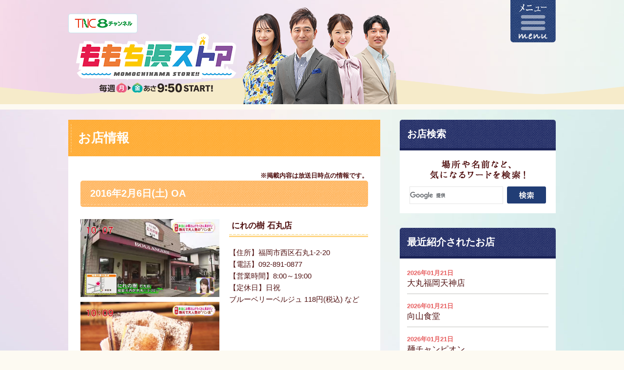

--- FILE ---
content_type: text/html; charset=UTF-8
request_url: https://www.tnc.co.jp/store/shop/archives/22210
body_size: 15892
content:
<!DOCTYPE html>
<html lang="ja">
<head prefix="og: http://ogp.me/ns# fb: http://ogp.me/ns/fb# website: http://ogp.me/ns/website#">
<meta charset="UTF-8">
<script>
if (/ipad/i.test(navigator.userAgent)) {
document.write('<meta name="viewport" content="width=1020">');
} else {
document.write('<meta name="viewport" content="width=680">');
}
</script>
<title>にれの樹 石丸店｜お店情報｜ももち浜ストア番組公式サイト - テレビ西日本</title>
<meta name="description" content="ももち浜ストアにて放送された「にれの樹 石丸店」のご紹介"/>
<meta name="keywords" content="ももち浜ストア,福岡,グルメ,九州,旅"/>
<meta property="og:type" content="article">
<meta property="og:title" content="にれの樹 石丸店｜お店情報｜ももち浜ストア番組公式サイト - テレビ西日本">
<meta property="og:site_name" content="ももち浜ストア番組公式サイト - テレビ西日本">
<meta property="og:description" content="お店情報※掲載内容は放送日時点の情報です。2016年2月6日(土) OA                                                             ...">
<meta property="og:url" content="https://www.tnc.co.jp/store/shop/archives/22210">
<meta property="og:image" content="http://www.tnc.co.jp/store/img/common/sns_icon.jpg">
<meta property="og:image" content="http://www.tnc.co.jp/store/files/bgeditor/img/2833__SU1HXzA5MTg..jpg"><meta property="og:image" content="http://www.tnc.co.jp/store/files/bgeditor/img/2834__SU1HXzA5MjA..jpg"><link rel="shortcut icon" href="/favicon.ico">
<link rel="apple-touch-icon" href="/store/img/common/apple-touch-icon.png">

<link rel="stylesheet" type="text/css" href="/store/css/common.css?1743148199"/>
<link rel="stylesheet" type="text/css" href="/store/css/base.css?1743148198"/>
<link rel="stylesheet" type="text/css" href="/store/css/bge_style.css?20191001"/>
<link rel="stylesheet" type="text/css" href="/store/css/skin_shop.css?2025"/>

<script type="text/javascript" src="/store/js/jquery-1.11.2.min.js?1733452161"></script>
<script type="text/javascript" src="/store/js/baser.min.js?1733452161"></script>
<script type="text/javascript" src="/store/js/script_common.js?1733452161"></script>
<script type="text/javascript" src="/store/js/html5shiv.min.js?1733452161"></script>


<meta name="generator" content="basercms"/><link href="https://www.tnc.co.jp/store/shop/archives/22210" rel="canonical"/><link rel="stylesheet" type="text/css" href="/store/burger_editor/css/bge_style_default.css?1733453333"/><link rel="stylesheet" type="text/css" href="/store/css/bge_style.css?1734002590"/><link rel="stylesheet" type="text/css" href="/store/burger_editor/css/colorbox.css?1733453333"/><script type="text/javascript" src="/store/burger_editor/js/bge_modules/bge_functions.min.js?1733454232" defer="defer"></script><script type="text/javascript" src="/store/burger_editor/js/bge_modules/jquery.colorbox-min.js?1733454232" defer="defer"></script>

  <!-- Global site tag (gtag.js) - Google Analytics -->
  <script async src="https://www.googletagmanager.com/gtag/js?id=UA-50204263-1"></script>
  <script>
    window.dataLayer = window.dataLayer || [];

    function gtag() {
      dataLayer.push(arguments);
    }
    gtag('js', new Date());

    gtag('config', 'UA-50204263-1');
  </script>
<!-- Microsoft Clarity -->
<script type="text/javascript">
  (function(c, l, a, r, i, t, y) {
    c[a] = c[a] || function() {
      (c[a].q = c[a].q || []).push(arguments)
    };
    t = l.createElement(r);
    t.async = 1;
    t.src = "https://www.clarity.ms/tag/" + i;
    y = l.getElementsByTagName(r)[0];
    y.parentNode.insertBefore(t, y);
  })(window, document, "clarity", "script", "u0qeo41qxl");
</script></head>
<body>
<!--menu-->
<nav id="menu">
<div class="menu_bg">
<div class="menu_block">
<div class="menu_box">
<ul>
<li><a href="https://www.tnc.co.jp/store/back-number/">これまでの放送内容</a></li>
<li><a href="https://www.tnc.co.jp/store/shop/">お店情報</a></li>
<li><a href="https://www.tnc.co.jp/store/shop/archives/category/udonmap">うどんＭＡＰ</a></li>
<li><a href="https://www.tnc.co.jp/store/recipe/">レシピ集</a></li>
<li><a href="https://www.tnc.co.jp/store/hajimaru/">はじマル</a></li>
<li><a href="https://www.tnc.co.jp/store/news/">番組からのお知らせ</a></li>
<li><a href="https://www.tnc.co.jp/store/bnrlist/">ただいま募集中・受付中！</a></li>
</ul>
<ul>
<li><a href="https://www.tnc.co.jp/store/cast/">出演者紹介</a></li>
<li><a href="https://www.tnc.co.jp/store/corner/">コーナー紹介</a></li>
<li><a href="https://reg31.smp.ne.jp/regist/is?SMPFORM=lasb-ohreo-2fb3ebd873727c3a7865458cfd2bbf55" target="_blank">プレゼント応募</a></li>
<!--<li><a href="https://reg31.smp.ne.jp/regist/is?SMPFORM=lasb-lcriog-92044e11d50972d87542140705e0505c" target="_blank">視聴スタンプ プレゼント応募</a></li>-->
<li><a href="https://reg31.smp.ne.jp/regist/is?SMPFORM=lasb-lcriog-92044e11d50972d87542140705e0505c" target="_blank">視聴スタンプ プレゼント応募</a></li>
<li><a href="https://reg31.smp.ne.jp/regist/is?SMPFORM=lasb-lctimj-978c04676e4cf3d854f3f9f9b7021b77&f012880239=1&f012880240=1" target="_blank">ご意見・ご感想</a></li>
<li><a href="https://reg31.smp.ne.jp/regist/is?SMPFORM=lasb-lctimj-978c04676e4cf3d854f3f9f9b7021b77&f012880239=5&f012880240=1" target="_blank">情報提供</a></li>
</ul>
</div>
<p class="menu_close"><span>close</span></p>
</div>
</div>
</nav>
<div id="wrapper">
<header id="header">
<div id="header_bg01">
<div id="header_bg02">
<div id="header_block">
<h1><a href="https://www.tnc.co.jp/store/"><img src="/store/img/common/cor_main.png?2025" alt="ももち浜ストア" width="1000" height="225"/></a></h1>
<p class="tnc_logo"><a href="http://www.tnc.co.jp/" target="_blank"><img src="/store/img/common/tnc_logo.png?1733452228" alt="TNC"/></a></p>
<div id="menu_btn"><p><span><img src="/store/img/common/menu_btn.png?1733452230" alt="menu"/></span></p></div>
</div>
</div>
</div>
</header>

<main id="container">

<!-- ここからBurgerEditor領域 -->
<div id="contents">

<!--お店情報index-->
<div class="ttl01">
<h1><span>お店情報</span></h1>
</div>
<div id="contents_bg">
<h6>※掲載内容は放送日時点の情報です。</h6>
<div class="ttl02">
<h2>2016年2月6日(土) OA</h2>
</div>

<section class="">
<div class="bge_content">
<div class="bge-contents">
<div id="post-detail"><div data-bgb="imageimage-text" class="bgb-imageimage-text">
   <div class="shop_recipe_block">
      <div class="bgt-grid bgt-grid--first bgt-grid6">
         <div class="ph">
            <div data-bgt="image" data-bgt-ver="2.0.0" class="bgt-container bgt-image-container">
               <div class="bgt-image">
                  <a class="bgt-image__link bgt-colorbox" href="/store/files/bgeditor/img/2833__SU1HXzA5MTg..jpg" data-bge="path:href">
                     <figure class="bgt-link__box">
                        <div class="bgt-box__image-container"><img alt="" src="/store/files/bgeditor/img/2833__SU1HXzA5MTg..jpg" data-bge="path:src, alt:alt" class=""></div>
                        <figcaption class="bgt-box__caption" data-bge="caption"></figcaption>
                     </figure>
                  </a>
               </div>
               
            </div>
         </div>
         <div class="ph">
            <div data-bgt="image" data-bgt-ver="2.0.0" class="bgt-container bgt-image-container">
               <div class="bgt-image">
                  <a class="bgt-image__link bgt-colorbox" href="/store/files/bgeditor/img/2834__SU1HXzA5MjA..jpg" data-bge="path:href">
                     <figure class="bgt-link__box">
                        <div class="bgt-box__image-container"><img alt="" src="/store/files/bgeditor/img/2834__SU1HXzA5MjA..jpg" data-bge="path:src, alt:alt" class=""></div>
                        <figcaption class="bgt-box__caption" data-bge="caption"></figcaption>
                     </figure>
                  </a>
               </div>
               
            </div>
         </div>
      </div>
      <div class="bgt-grid bgt-grid--last bgt-grid6">
         <div class="txt">
            <div data-bgt="ckeditor" data-bgt-ver="2.0.0" class="bgt-container bgt-ckeditor-container">
               <div class="bge-ckeditor" data-bge="ckeditor"><h3 class="">にれの樹 石丸店</h3></div>
            </div>
         </div>
      </div>
   </div>
</div></div>					<p id="CustomeData">
【住所】福岡市西区石丸1-2-20<br />						【電話】092-891-0877<br />						【営業時間】8:00～19:00<br />						【定休日】日祝<br />						ブルーベリーベルジュ 118円(税込) など					</p>
</div>

<div class="google-maps-link etc-link"><a href="https://maps.google.com/maps?saddr=&daddr=%E7%A6%8F%E5%B2%A1%E5%B8%82%E8%A5%BF%E5%8C%BA%E7%9F%B3%E4%B8%B81-2-20" target="_blank">Googleマップでルート表示</a></div>


</div>
</section>

<script>
$(function(){
$(".bgb-google-maps").html("");			

$("#CustomeData").hide();
$(".bge-contents [data-bge=ckeditor]:first").append($("#CustomeData").html());
})
</script>
<!--//レシピ集 END-->

<ul class="page_nav clearfix">
<li class="new_page"><a href="https://www.tnc.co.jp/store/shop/archives/22211" class="next-link">次へ</a></li>
<li class="list_page"><a href="https://www.tnc.co.jp/store/shop/archives/date/2016/2/6">放送された日に紹介されたお店一覧へ</a></li>
<li class="old_page"><a href="https://www.tnc.co.jp/store/shop/archives/22209" class="prev-link">前へ</a></li>
</ul>
</div>
</div>
<!--//contents END-->		

<div id="sub_area">

<div class="sub_area_ttl">
<h3>お店検索</h3>
</div>


<div class="search_block">
<h4><img src="/store/img/common/search_shop_ttl.png?1733452228" width="196" height="39" alt="場所や名前など、気になるワードを検索！"/></h4>
<!-- shop -->
<script>
  (function() {
var cx = '011162481162092318978:1vmdd12nm8o';
var gcse = document.createElement('script');
gcse.type = 'text/javascript';
gcse.async = true;
gcse.src = (document.location.protocol == 'https:' ? 'https:' : 'http:') +
'//cse.google.com/cse.js?cx=' + cx;
var s = document.getElementsByTagName('script')[0];
s.parentNode.insertBefore(gcse, s);
  })();
</script>
<gcse:search></gcse:search>
</div>



<div class="widget-area widget-area-6">

<section class="new_shop_block">
<div class="sub_area_ttl">
<h3>最近紹介されたお店</h3>
</div>
<ul>
<li>
<a href="/store/shop/archives/42596">
<div class="txt">
<p class="date">2026年01月21日</p>
<p>大丸福岡天神店</p>
</div>
</a>
</li>
<li>
<a href="/store/shop/archives/42595">
<div class="txt">
<p class="date">2026年01月21日</p>
<p>向山食堂</p>
</div>
</a>
</li>
<li>
<a href="/store/shop/archives/42594">
<div class="txt">
<p class="date">2026年01月21日</p>
<p>麺チャンピオン</p>
</div>
</a>
</li>
<li>
<a href="/store/shop/archives/42593">
<div class="txt">
<p class="date">2026年01月21日</p>
<p>れとんき 今泉店</p>
</div>
</a>
</li>
<li>
<a href="/store/shop/archives/42592">
<div class="txt">
<p class="date">2026年01月21日</p>
<p>大名からあげstand</p>
</div>
</a>
</li>
</ul>
</section>

<!--放送日から探す-->
<section class="month_archive_block">
<div class="sub_area_ttl">
<h3>放送日から探す</h3>
</div>
<div class="month_archive_box">

<ul>
<li class="back"><a href="/store/shop/archives/date/2025/12"><img src="/store/img/common/icon_arrow02_back.png" width="24" height="24"/></a></li><li class="now">2026年1月</li><li class="next">
</li>
</ul>
<table width="100%" border="0" cellspacing="0" cellpadding="0">
<tbody>
<tr>
<th class="mon" scope="col">月</th>
<th class="the" scope="col">火</th>
<th class="wed" scope="col">水</th>
<th class="thu" scope="col">木</th>
<th class="fri" scope="col">金</th>
<th class="sat" scope="col">土</th>
<th class="sun" scope="col">日</th>
</tr>

<tr><td class="mon"><span>&nbsp;</span></td><td class="the"><span>&nbsp;</span></td><td class="wed"><span>&nbsp;</span></td><td class="thu"><span>1</span></td><td class="fri"><span>2</span></td><td class="sat"><span>3</span></td><td class="sun"><span>4</span></td></tr><tr><td class="mon"><a href="/store/shop/archives/date/2026/1/5">5</a></td><td class="the"><a href="/store/shop/archives/date/2026/1/6">6</a></td><td class="wed"><a href="/store/shop/archives/date/2026/1/7">7</a></td><td class="thu"><a href="/store/shop/archives/date/2026/1/8">8</a></td><td class="fri"><a href="/store/shop/archives/date/2026/1/9">9</a></td><td class="sat"><a href="/store/shop/archives/date/2026/1/10">10</a></td><td class="sun"><span>11</span></td></tr><tr><td class="mon"><a href="/store/shop/archives/date/2026/1/12">12</a></td><td class="the"><a href="/store/shop/archives/date/2026/1/13">13</a></td><td class="wed"><a href="/store/shop/archives/date/2026/1/14">14</a></td><td class="thu"><a href="/store/shop/archives/date/2026/1/15">15</a></td><td class="fri"><a href="/store/shop/archives/date/2026/1/16">16</a></td><td class="sat"><a href="/store/shop/archives/date/2026/1/17">17</a></td><td class="sun"><span>18</span></td></tr><tr><td class="mon"><a href="/store/shop/archives/date/2026/1/19">19</a></td><td class="the"><a href="/store/shop/archives/date/2026/1/20">20</a></td><td class="wed"><a href="/store/shop/archives/date/2026/1/21">21</a></td><td class="thu"><span>22</span></td><td class="fri"><span>23</span></td><td class="sat"><span>24</span></td><td class="sun"><span>25</span></td></tr><tr><td class="mon"><span>26</span></td><td class="the"><span>27</span></td><td class="wed"><span>28</span></td><td class="thu"><span>29</span></td><td class="fri"><span>30</span></td><td class="sat"><span>31</span></td><td class="sun"><span>&nbsp;</span></td></tbody></table>	</div>
</section>
<!--//放送日から探す END-->
</div>


</div>
</main>
<p class="pagetop"><a href="#wrapper"><img src="/store/img/common/pagetop.png?1733452230" width="101" height="66" alt="page top"/></a></p>
<!--//container END-->

<section class="sns_block">
<div class="sns_bg">
<div class="sns_bg02">
<div class="sns_bnr">
<ul>
<li><a href="http://www.facebook.com/sharer.php?u=https://www.tnc.co.jp/store/shop/archives/22210&t=にれの樹 石丸店｜お店情報｜ももち浜ストア番組公式サイト - テレビ西日本" target="_blank" title="facebookでシェア"><img src="/store/img/common/btn_fb.png?1733452228" width="230" height="37" alt="facebookでシェア"/></a></li>
<li><a href="http://twitter.com/share?url=http://www.tnc.co.jp/store/&text=にれの樹 石丸店｜お店情報｜ももち浜ストア番組公式サイト - テレビ西日本&hashtags=ももち浜ストア" target="_blank"><img src="/store/img/common/btn_x.png?1733452230" width="230" height="37" alt="Xでシェア"/></a></li>
<li><a href="http://line.me/R/msg/text/?https://www.tnc.co.jp/store/shop/archives/22210" target="_blank"><img src="/store/img/common/btn_line.png?1733452229" width="230" height="37" alt="LINEで送る"/></a></li>
</ul>
<!--<p><a href="https://www.facebook.com/storeTNC" target="_blank"><img src="/store/img/common/btn_fb_sp.png?1733452230" width="100%" alt="ももち浜ストア 公式facebookページ"/></a></p>-->
<p><a href="https://www.instagram.com/momochihamastore8/" target="_blank"><img src="/store/img/common/btn_instagram_sp.png?1733452229" width="100%" alt="ももち浜ストア 公式Instagram"/></a></p>
</div>
</div>
</div>
</section>
</div>

<!--//wrapper END-->
<footer id="footer">
<div id="copyright">
<p><a href="http://www.tnc.co.jp/" target="_blank"><img src="/store/img/common/copyright.png?1733452228" width="445" height="15" alt="Copyright &amp;copy Television Nishinippon Corporation All Rights Reserved."/></a></p>
</div>
</footer></body>
</html>
